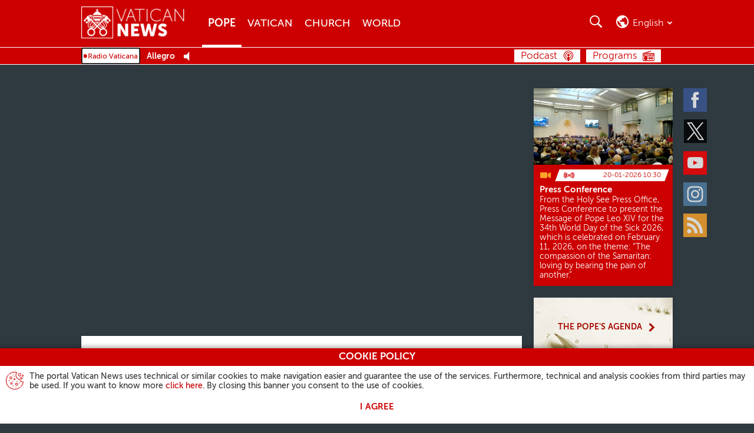

--- FILE ---
content_type: text/html
request_url: http://www.vaticannews.cn/en/pope/news/2021-01/pope-francis-angelus-epiphany-love-shines-in-darkness.html
body_size: 12527
content:
<!DOCTYPE HTML>


<html class="no-js "  lang="en" >




    
        
        
        <head>
    <meta charset="utf-8">
    <meta name="keywords"  content="Pope Francis, Epiphany, Angelus, catechesis"/>
<link rel="canonical" href="https://www.vaticannews.va/en/pope/news/2021-01/pope-francis-angelus-epiphany-love-shines-in-darkness.html"/>
<meta name="description"  content="Pope Francis prays the Angelus on the Solemnity of the Epiphany, and invites us to proclaim the Gospel by allowing God’s light of love to shine for ..."/>
<title>Pope at Angelus: Let Christ’s light shine in love for one another - Vatican News</title>
<meta property="og:type" content="article"/>
<meta property="og:title" content="Pope at Angelus: Let Christ’s light shine in love for one another - Vatican News"/>
<meta property="og:video" content="https://www.youtube.com/watch?v=wyh30un5e5I"/>
<meta property="og:description" content="Pope Francis prays the Angelus on the Solemnity of the Epiphany, and invites us to proclaim the Gospel by allowing God’s light of love to shine for ..."/>
<meta property="og:url" content="http://www.vaticannews.cn/en/pope/news/2021-01/pope-francis-angelus-epiphany-love-shines-in-darkness.html"/>
<meta property="og:image" content="http://media.vaticannews.cn/media/content/dam-archive/vaticannews/agenzie/images/srv/2021/01/06/2020-06-06-angelus/1609931949183.JPG/_jcr_content/renditions/cq5dam.thumbnail.cropped.1500.844.jpeg"/>
<meta name="twitter:image" content="http://media.vaticannews.cn/media/content/dam-archive/vaticannews/agenzie/images/srv/2021/01/06/2020-06-06-angelus/1609931949183.JPG/_jcr_content/renditions/cq5dam.thumbnail.cropped.1500.844.jpeg"/>
<meta name="twitter:url" content="http://www.vaticannews.cn/en/pope/news/2021-01/pope-francis-angelus-epiphany-love-shines-in-darkness.html"/>
<meta name="twitter:title" content="Pope at Angelus: Let Christ’s light shine in love for one another - Vatican News"/>
<meta name="twitter:card" content="summary_large_image"/>
<meta name="twitter:description" content="Pope Francis prays the Angelus on the Solemnity of the Epiphany, and invites us to proclaim the Gospel by allowing God’s light of love to shine for ..."/>
<meta name="news_keywords"  content="Pope Francis, Epiphany, Angelus, catechesis"/>
<meta name="google"  content="notranslate"/>
<link rel="alternate" type="application/rss+xml" href="https://www.vaticannews.va/en.rss.xml"/>
<meta http-equiv="X-UA-Compatible" content="IE=edge"><script>
        dataLayer = [];
    </script>

    <script>
                dataLayer.push({'gtmid': 'G-99HHCT4C9Y'});
            </script>
        


<script><!-- Google Tag Manager -->
(function(w,d,s,l,i){w[l]=w[l]||[];w[l].push({'gtm.start':
new Date().getTime(),event:'gtm.js'});var f=d.getElementsByTagName(s)[0],
j=d.createElement(s),dl=l!='dataLayer'?'&l='+l:'';j.async=true;j.src=
'https://www.googletagmanager.com/gtm.js?id='+i+dl;f.parentNode.insertBefore(j,f);
})(window,document,'script','dataLayer','GTM-5994DNV');
<!-- End Google Tag Manager --></script>

<link rel="stylesheet" href="/etc/designs/vatican-news/release/library/main.v12.5.9.min.css" type="text/css">
<script src="/etc/designs/vatican-news/release/library/superhead.v12.5.9.min.js"></script><script src="/etc/designs/vatican-news/release/library/head.v12.5.9.min.js" defer onload="SlingUtils.setDispatcher(true);Search.protypeFunctions();VNTemplateUtils.main(&#39;en&#39;,&#39;en&#39;,&#39;pope&#39;,&#39;Daily Bulletin&#39;);Search.init(&#39;{&#34;notValidCharacters&#34;=&#34;Sorry, you entered invalid characters&#34;, &#34;story&#34;=&#34;Stories&#34;, &#34;updatedOn&#34;=&#34;Updated on&#34;, &#34;note&#34;=&#34;Notes&#34;, &#34;insideVatican&#34;=&#34;Inside the Vatican&#34;, &#34;page&#34;=&#34;Page&#34;, &#34;previous&#34;=&#34;Previous&#34;, &#34;#SistersProject-vnacNoLabel&#34;=&#34;#SistersProject&#34;, &#34;searchResultHeader&#34;=&#34;&lt;strong>{1} results&lt;/strong> have been found for &lt;strong>{0}&lt;/strong>&#34;, &#34;fake-news&#34;=&#34;Fake News&#34;, &#34;segretiMv&#34;=&#34;The Secrets of the Vatican Museums&#34;, &#34;versoIlSinodo&#34;=&#34;Towards the Synod&#34;, &#34;emptySearchResult&#34;=&#34;Sorry, there are no results for &lt;strong>{0}&lt;/strong>&#34;, &#34;close&#34;=&#34;Close&#34;, &#34;istantaneePerIlCreato&#34;=&#34;Snapshot for Creation&#34;, &#34;arteCheConsola&#34;=&#34;Art that comforts&#34;, &#34;prevPrayer&#34;=&#34;Previous prayer&#34;, &#34;noTransmission&#34;=&#34;No transmission at the moment.&#34;, &#34;storie-di-speranza&#34;=&#34;Stories of Hope&#34;, &#34;back&#34;=&#34;Back&#34;, &#34;diarioDellaCrisi&#34;=&#34;Living beyond the crisis&#34;, &#34;next&#34;=&#34;Next&#34;, &#34;filterFor&#34;=&#34;vn:filterFor&#34;, &#34;filterTheResults&#34;=&#34;Filter the results&#34;, &#34;editorial&#34;=&#34;Editorial&#34;, &#34;forward&#34;=&#34;Forward&#34;, &#34;nextPrayer&#34;=&#34;Next prayer&#34;}&#39;,&#39;facebook,twitter,whatsapp&#39;);VNCookie.showCookieDisclaimer()"></script><link rel="preload" href="/etc/designs/vatican-news/release/library/main/fonts/museosans_cyrl/35EC3A_0_0.woff" as="font" type="font/woff" crossorigin>
<link rel="preload" href="/etc/designs/vatican-news/release/library/main/fonts/museosans_cyrl/35EC3A_1_0.woff" as="font" type="font/woff" crossorigin>
<link rel="preload" href="/etc/designs/vatican-news/release/library/main/fonts/museosans_cyrl/35EC3A_2_0.woff" as="font" type="font/woff" crossorigin>
<link rel="preload" href="/etc/designs/vatican-news/release/library/main/fonts/museosans_cyrl/35EC3A_3_0.woff" as="font" type="font/woff" crossorigin>
<link rel="preload" href="/etc/designs/vatican-news/release/library/main/fonts/museosans_cyrl/35EC3A_4_0.woff" as="font" type="font/woff" crossorigin>
<link rel="preload" href="/etc/designs/vatican-news/release/library/main/fonts/museosans_cyrl/35EC3A_5_0.woff" as="font" type="font/woff" crossorigin>
<script src="/etc/designs/vatican-news/release/library/main.v12.5.9.min.js" defer onload="App.main()"></script><!-- apple touch icon -->
<link rel="apple-touch-icon" sizes="57x57" href="/etc/designs/vatican-news/release/library/main/images/favicons/apple-icon-57x57.png">
<link rel="apple-touch-icon" sizes="60x60" href="/etc/designs/vatican-news/release/library/main/images/favicons/apple-icon-60x60.png">
<link rel="apple-touch-icon" sizes="72x72" href="/etc/designs/vatican-news/release/library/main/images/favicons/apple-icon-72x72.png">
<link rel="apple-touch-icon" sizes="76x76" href="/etc/designs/vatican-news/release/library/main/images/favicons/apple-icon-76x76.png">
<link rel="apple-touch-icon" sizes="114x114" href="/etc/designs/vatican-news/release/library/main/images/favicons/apple-icon-114x114.png">
<link rel="apple-touch-icon" sizes="120x120" href="/etc/designs/vatican-news/release/library/main/images/favicons/apple-icon-120x120.png">
<link rel="apple-touch-icon" sizes="144x144" href="/etc/designs/vatican-news/release/library/main/images/favicons/apple-icon-144x144.png">
<link rel="apple-touch-icon" sizes="152x152" href="/etc/designs/vatican-news/release/library/main/images/favicons/apple-icon-152x152.png">
<link rel="apple-touch-icon" sizes="180x180" href="/etc/designs/vatican-news/release/library/main/images/favicons/apple-icon-180x180.png">

<!-- android icon -->
<link rel="icon" type="image/png" sizes="192x192" href="/etc/designs/vatican-news/release/library/main/images/favicons/android-icon-192x192.png">

<!-- favicon -->
<link rel="icon" type="image/png" sizes="32x32" href="/etc/designs/vatican-news/release/library/main/images/favicons/favicon-32x32.png">
<link rel="icon" type="image/png" sizes="96x96" href="/etc/designs/vatican-news/release/library/main/images/favicons/favicon-96x96.png">
<link rel="icon" type="image/png" sizes="16x16" href="/etc/designs/vatican-news/release/library/main/images/favicons/favicon-16x16.png">

<!-- ms icon -->
<meta name="msapplication-TileColor" content="#ffffff">
<meta name="msapplication-TileImage" content="/etc/designs/vatican-news/release/library/main/images/favicons/ms-icon-144x144.png">
<meta name="theme-color" content="#ffffff">
<meta name="viewport" content="user-scalable=no, width=device-width, initial-scale=1, maximum-scale=1, shrink-to-fit=no">

<meta property="article:published_time" content="2021-01-06T12:07:54.236+01:00" />
<meta property="lectios:image" content="http://media.vaticannews.cn/media/content/dam-archive/vaticannews/agenzie/images/srv/2021/01/06/2020-06-06-angelus/1609931949183.JPG/_jcr_content/renditions/cq5dam.thumbnail.cropped.250.141.jpeg"/>
<meta property="fb:pages" content="496909843653958" />
</head>
        <body class="vatican-news detail detail--media-video">
<header class="header-main header-main--fixed" id="header-main" data-label-close="Close">
    <div class="header-main__container">


        <a class="header-main__logo" href="/en.html" title="Vatican News" aria-label="Vatican News">
                    <picture>
                        <img src="/etc/designs/vatican-news/release/library/main/images/vatican-news-header-white.png" srcset="/etc/designs/vatican-news/release/library/main/images/vatican-news-header-white_retina.png 2x" alt="Vatican News" title="Vatican News">
                    </picture>
                </a>
            <nav class="header-main__nav">
        <h2>Menu</h2>
        <div class="navBtn">
            <div><span></span><span></span><span></span><span></span></div><span class="label">Menu</span>
        </div>
        <div class="header-main__nav-container">
            <ul class="mainMenu">
            <li>
                            <a href="/en/pope.html" title="Pope" aria-label="Pope">Pope</a>
                        </li>
                    <li>
                            <a href="/en/vatican-city.html" title="Vatican" aria-label="Vatican">Vatican</a>
                        </li>
                    <li>
                            <a href="/en/church.html" title="Church" aria-label="Church">Church</a>
                        </li>
                    <li>
                            <a href="/en/world.html" title="World" aria-label="World">World</a>
                        </li>
                    </ul>
    <!-- language bar for Mobile -->
            <div class="languageBar__container languageBar__container--mobile" aria-hidden="true" id="mobile-selector">
                <div class="languageBar__heading languageBar__heading--mobile">Select your language</div>
                <div class="languageBar__collapse">
                    <div class="languageBar__content">
                        <div class="languageInput">
                            <input class="search" id="languageFormMobile" type="search" placeholder="Type your language">
                        </div>
                        <button class="languageButton" type="submit" disabled="" title="Search" aria-label="Search">Search</button>
                    </div>
                    <ul class="languageBar__list list">
    <li class='languageBar__item selected'>
                <span class="lang" data-lang="en" data-label="english" title="english" aria-label="english">English</span>
                    </li>

            <li class='languageBar__item '>
                <a class="lang" data-lang="it" href="/it.html" data-label="italiano" title="italiano" aria-label="italiano">Italiano</a>
                    <div class="lang-transl">
                        (Italian)
                    </div>
                </li>

            <li class='languageBar__item '>
                <a class="lang" data-lang="fr" href="/fr.html" data-label="français" title="français" aria-label="français">Français</a>
                    <div class="lang-transl">
                        (French)
                    </div>
                </li>

            <li class='languageBar__item '>
                <a class="lang" data-lang="de" href="/de.html" data-label="deutsch" title="deutsch" aria-label="deutsch">Deutsch</a>
                    <div class="lang-transl">
                        (German)
                    </div>
                </li>

            <li class='languageBar__item '>
                <a class="lang" data-lang="es" href="/es.html" data-label="español" title="español" aria-label="español">Español</a>
                    <div class="lang-transl">
                        (Spanish)
                    </div>
                </li>

            <li class='languageBar__item '>
                <a class="lang" data-lang="pt" href="/pt.html" data-label="português" title="português" aria-label="português">Português</a>
                    <div class="lang-transl">
                        (Portuguese)
                    </div>
                </li>

            <li class='languageBar__item '>
                <a class="lang" data-lang="pl" href="/pl.html" data-label="polski" title="polski" aria-label="polski">Polski</a>
                    <div class="lang-transl">
                        (Polish)
                    </div>
                </li>

            <li class='languageBar__item '>
                <a class="lang" data-lang="ar" href="/ar.html" data-label="العربية" title="العربية" aria-label="العربية">العربية</a>
                    <div class="lang-transl">
                        (Arabic)
                    </div>
                </li>

            <li class='languageBar__item '>
                <a class="lang" data-lang="hy" href="/hy.html" data-label="Հայերէն" title="Հայերէն" aria-label="Հայերէն">Հայերէն</a>
                    <div class="lang-transl">
                        (Armenian)
                    </div>
                </li>

            <li class='languageBar__item '>
                <a class="lang" data-lang="az" href="/az.html" data-label="azərbaycan" title="azərbaycan" aria-label="azərbaycan">Azərbaycan</a>
                    <div class="lang-transl">
                        (Azerbaijani)
                    </div>
                </li>

            <li class='languageBar__item '>
                <a class="lang" data-lang="be" href="/be.html" data-label="Беларуская" title="Беларуская" aria-label="Беларуская">Беларуская</a>
                    <div class="lang-transl">
                        (Belarusian)
                    </div>
                </li>

            <li class='languageBar__item '>
                <a class="lang" data-lang="bg" href="/bg.html" data-label="български" title="български" aria-label="български">Български</a>
                    <div class="lang-transl">
                        (Bulgarian)
                    </div>
                </li>

            <li class='languageBar__item '>
                <a class="lang" data-lang="cs" href="/cs.html" data-label="čeština" title="čeština" aria-label="čeština">Čeština</a>
                    <div class="lang-transl">
                        (Czech)
                    </div>
                </li>

            <li class='languageBar__item '>
                <a class="lang" data-lang="eo" href="/eo.html" data-label="esperanto" title="esperanto" aria-label="esperanto">Esperanto</a>
                    </li>

            <li class='languageBar__item '>
                <a class="lang" data-lang="iw" href="/he.html" data-label="עברית" title="עברית" aria-label="עברית">עברית</a>
                    <div class="lang-transl">
                        (Hebrew)
                    </div>
                </li>

            <li class='languageBar__item '>
                <a class="lang" data-lang="hr" href="/hr.html" data-label="hrvatski" title="hrvatski" aria-label="hrvatski">Hrvatski</a>
                    <div class="lang-transl">
                        (Croatian)
                    </div>
                </li>

            <li class='languageBar__item '>
                <a class="lang" data-lang="hu" href="/hu.html" data-label="magyar" title="magyar" aria-label="magyar">Magyar</a>
                    <div class="lang-transl">
                        (Hungarian)
                    </div>
                </li>

            <li class='languageBar__item '>
                <a class="lang" data-lang="ln" href="/ln.html" data-label="lingála" title="lingála" aria-label="lingála">Lingála</a>
                    <div class="lang-transl">
                        (Lingala)
                    </div>
                </li>

            <li class='languageBar__item '>
                <a class="lang" data-lang="lt" href="/lt.html" data-label="lietuvių" title="lietuvių" aria-label="lietuvių">Lietuvių</a>
                    <div class="lang-transl">
                        (Lithuanian)
                    </div>
                </li>

            <li class='languageBar__item '>
                <a class="lang" data-lang="lv" href="/lv.html" data-label="latviešu" title="latviešu" aria-label="latviešu">Latviešu</a>
                    <div class="lang-transl">
                        (Latvian)
                    </div>
                </li>

            <li class='languageBar__item '>
                <a class="lang" data-lang="mk" href="/mk.html" data-label="македонски" title="македонски" aria-label="македонски">Македонски</a>
                    <div class="lang-transl">
                        (Macedonian)
                    </div>
                </li>

            <li class='languageBar__item '>
                <a class="lang" data-lang="mn" href="/mn.html" data-label="Монгол" title="Монгол" aria-label="Монгол">Монгол</a>
                    <div class="lang-transl">
                        (Mongolian)
                    </div>
                </li>

            <li class='languageBar__item '>
                <a class="lang" data-lang="ro" href="/ro.html" data-label="română" title="română" aria-label="română">Română</a>
                    <div class="lang-transl">
                        (Romanian)
                    </div>
                </li>

            <li class='languageBar__item '>
                <a class="lang" data-lang="sq" href="/sq.html" data-label="shqip" title="shqip" aria-label="shqip">Shqip</a>
                    <div class="lang-transl">
                        (Albanian)
                    </div>
                </li>

            <li class='languageBar__item '>
                <a class="lang" data-lang="sk" href="/sk.html" data-label="slovenčina" title="slovenčina" aria-label="slovenčina">Slovenčina</a>
                    <div class="lang-transl">
                        (Slovak)
                    </div>
                </li>

            <li class='languageBar__item '>
                <a class="lang" data-lang="sl" href="/sl.html" data-label="slovenščina" title="slovenščina" aria-label="slovenščina">Slovenščina</a>
                    <div class="lang-transl">
                        (Slovenian)
                    </div>
                </li>

            <li class='languageBar__item '>
                <a class="lang" data-lang="sv" href="/sv.html" data-label="svenska" title="svenska" aria-label="svenska">Svenska</a>
                    <div class="lang-transl">
                        (Swedish)
                    </div>
                </li>

            <li class='languageBar__item '>
                <a class="lang" data-lang="ru" href="/ru.html" data-label="русский" title="русский" aria-label="русский">Русский</a>
                    <div class="lang-transl">
                        (Russian)
                    </div>
                </li>

            <li class='languageBar__item '>
                <a class="lang" data-lang="uk" href="/uk.html" data-label="українська" title="українська" aria-label="українська">Українська</a>
                    <div class="lang-transl">
                        (Ukrainian)
                    </div>
                </li>

            <li class='languageBar__item '>
                <a class="lang" data-lang="hi" href="/hi.html" data-label="हिन्दी" title="हिन्दी" aria-label="हिन्दी">हिन्दी</a>
                    <div class="lang-transl">
                        (Hindi)
                    </div>
                </li>

            <li class='languageBar__item '>
                <a class="lang" data-lang="ml" href="/ml.html" data-label="മലയാളം" title="മലയാളം" aria-label="മലയാളം">മലയാളം</a>
                    <div class="lang-transl">
                        (Malayalam)
                    </div>
                </li>

            <li class='languageBar__item '>
                <a class="lang" data-lang="ta" href="/ta.html" data-label="தமிழ்" title="தமிழ்" aria-label="தமிழ்">தமிழ்</a>
                    <div class="lang-transl">
                        (Tamil)
                    </div>
                </li>

            <li class='languageBar__item '>
                <a class="lang" data-lang="kn" href="/kn.html" data-label="ಕನ್ನಡ" title="ಕನ್ನಡ" aria-label="ಕನ್ನಡ">ಕನ್ನಡ</a>
                    <div class="lang-transl">
                        (Kannada)
                    </div>
                </li>

            <li class='languageBar__item '>
                <a class="lang" data-lang="vi" href="/vi.html" data-label="tiếng việt" title="tiếng việt" aria-label="tiếng việt">Tiếng việt</a>
                    <div class="lang-transl">
                        (Vietnamese)
                    </div>
                </li>

            <li class='languageBar__item '>
                <a class="lang" data-lang="ja" href="/ja.html" data-label="日本語" title="日本語" aria-label="日本語">日本語</a>
                    <div class="lang-transl">
                        (Japanese)
                    </div>
                </li>

            <li class='languageBar__item '>
                <a class="lang" data-lang="ko" href="/ko.html" data-label="한국어" title="한국어" aria-label="한국어">한국어</a>
                    <div class="lang-transl">
                        (Korean)
                    </div>
                </li>

            <li class='languageBar__item '>
                <a class="lang" data-lang="zh_tw" href="/zht.html" data-label="繁體中文" title="繁體中文" aria-label="繁體中文">繁體中文</a>
                    <div class="lang-transl">
                        (Traditional Chinese)
                    </div>
                </li>

            <li class='languageBar__item '>
                <a class="lang" data-lang="zh_cn" href="/zh.html" data-label="简体中文" title="简体中文" aria-label="简体中文">简体中文</a>
                    <div class="lang-transl">
                        (Simplified Chinese)
                    </div>
                </li>

            </ul>

<div class="afSectionMenu">
        <a href="/africa.html" title="Africa" aria-label="Africa"></a>
    </div>
    <div class="subAfSectionMenu"><hr></div>
    <ul class="languageBar__list list list-af">
        <li class='languageBar__item'>
                    <a class="lang" data-lang="en" href="/en/africa.html" data-label="English Africa" title="English Africa" aria-label="English Africa">English Africa</a>
                        </li>
            <li class='languageBar__item'>
                    <a class="lang" data-lang="fr" href="/fr/afrique.html" data-label="Français Afrique" title="Français Afrique" aria-label="Français Afrique">Français Afrique</a>
                        </li>
            <li class='languageBar__item'>
                    <a class="lang" data-lang="pt" href="/pt/africa.html" data-label="Português África" title="Português África" aria-label="Português África">Português África</a>
                        </li>
            <li class='languageBar__item'>
                    <a class="lang" data-lang="sw" href="/sw.html" data-label="Kiswahili" title="Kiswahili" aria-label="Kiswahili">Kiswahili</a>
                        <div class="lang-transl">
                            (Swahili)
                        </div>
                    </li>
            <li class='languageBar__item'>
                    <a class="lang" data-lang="am_et" href="/am.html" data-label="አማርኛ" title="አማርኛ" aria-label="አማርኛ">አማርኛ</a>
                        <div class="lang-transl">
                            (Amharic)
                        </div>
                    </li>
            <li class='languageBar__item'>
                    <a class="lang" data-lang="ti_er" href="/ti.html" data-label="ትግርኛ" title="ትግርኛ" aria-label="ትግርኛ">ትግርኛ</a>
                        <div class="lang-transl">
                            (Tigrinya)
                        </div>
                    </li>
            <li class='languageBar__item'>
                    <a class="lang" data-lang="so" href="/so.html" data-label="soomaali" title="soomaali" aria-label="soomaali">Soomaali</a>
                        <div class="lang-transl">
                            (Somali)
                        </div>
                    </li>
            </ul>
</div>
            </div>

            <ul class="socialMenu">
    <li class="facebook">
            <a href="https://www.facebook.com/vaticannews/?brand_redir=DISABLE" target="_blank" title="Facebook" aria-label="Facebook">
                <span>Facebook</span>
            </a>
        </li>
    <li class="twitter">
            <a href="https://x.com/vaticannews" target="_blank" title="Twitter" aria-label="Twitter">
                <span>Twitter</span>
            </a>
        </li>
    <li class="youtube">
            <a href="https://www.youtube.com/c/VaticanNewsEN" target="_blank" title="Youtube" aria-label="Youtube">
                <span>Youtube</span>
            </a>
        </li>
    <li class="instagram">
            <a href="https://www.instagram.com/vaticannews/" target="_blank" title="Instagram" aria-label="Instagram">
                <span>Instagram</span>
            </a>
        </li>
    <li class="rss">
            <a rel="alternate" type="application/rss+xml" href="http://www.vaticannews.cn/en.rss.xml" target="_blank" title="Rss" aria-label="Rss">
                <span>Rss</span>
            </a>
        </li>
    </ul></div>
    </nav>
    <div class="header-main__utility">

        <!-- section for seach -->
        <section class="searchBar">
            <h2>Search</h2>
            <div class="navBtn">
                <div></div><span class="label">Search</span>
            </div>

            <div class="searchBar__container" aria-hidden="true">
                <div class="searchInput">
                    <input type="search" placeholder="Search.." minlength="2" maxlength="200">
                </div>
                <div class="searchFilter">
                    <div class="dateSelector">
                        <input id="searchFrom" type="text" data-calendar="{&quot;range&quot;: true, &quot;rangeTo&quot;: &quot;#searchTo&quot;, &quot;textDateFormat&quot;: &quot;DD/MM/YYYY&quot;}">
                        <input id="searchTo" type="text" data-calendar="{&quot;range&quot;: true, &quot;rangeFrom&quot;: &quot;#searchFrom&quot;, &quot;textDateFormat&quot;: &quot;DD/MM/YYYY&quot;}">From<span id="searchFrom-text">[Date]</span>To<span id="searchTo-text">[Date]</span>
                    </div>
                    <div>Search<label class="formSelectContainer">
                            <select id="searchIn">
                                <option value="all">All the words</option>
                                <option value="exact">Exact phrase</option>
                                <option value="one">At least one</option>
                            </select>
                        </label>
                    </div>
                    <div>Sort by<label class="formSelectContainer">
                            <select id="sortBy">
                                <option value="latest">Most recent</option>
                                <option value="older">Older</option>
                            </select>
                        </label>
                    </div>
                    <div>Search in<label class="formSelectContainer">
                            <select id="searchInWhere">
                                <option value="all" selected>All</option>
                                <option value="podcast">Podcast</option>
                                </select>
                        </label>
                    </div>
                    <div class="lastItem">
                        <button type="submit" disabled="" title="Search" aria-label="Search">
                            Search</button>
                    </div>
                </div>
            </div>
        </section>

        <!-- language bar for Desktop -->
        <section class="languageBar languageBar--desktop">
            <h2>Search</h2>
            <div class="navBtn">
                <div></div><span class="current-language">en</span><span class="current-language current-language-extended">english</span>
            </div>
            <div class="languageBar__container" aria-hidden="true" id="language-selector">
                <div class="languageBar__heading">Select your language</div>
                <div class="languageBar__content">
                    <div class="languageInput">
                        <input class="search" id="languageForm" type="search" placeholder="Type or select your language">
                    </div>
                    <button class="languageButton" type="submit" disabled="" title="Search" aria-label="Search">Search</button>
                </div>

                <ul class="languageBar__list list">
    <li class='languageBar__item selected'>
                <span class="lang" data-lang="en" data-label="english" title="english" aria-label="english">English</span>
                    </li>

            <li class='languageBar__item '>
                <a class="lang" data-lang="it" href="/it.html" data-label="italiano" title="italiano" aria-label="italiano">Italiano</a>
                    <div class="lang-transl">
                        (Italian)
                    </div>
                </li>

            <li class='languageBar__item '>
                <a class="lang" data-lang="fr" href="/fr.html" data-label="français" title="français" aria-label="français">Français</a>
                    <div class="lang-transl">
                        (French)
                    </div>
                </li>

            <li class='languageBar__item '>
                <a class="lang" data-lang="de" href="/de.html" data-label="deutsch" title="deutsch" aria-label="deutsch">Deutsch</a>
                    <div class="lang-transl">
                        (German)
                    </div>
                </li>

            <li class='languageBar__item '>
                <a class="lang" data-lang="es" href="/es.html" data-label="español" title="español" aria-label="español">Español</a>
                    <div class="lang-transl">
                        (Spanish)
                    </div>
                </li>

            <li class='languageBar__item '>
                <a class="lang" data-lang="pt" href="/pt.html" data-label="português" title="português" aria-label="português">Português</a>
                    <div class="lang-transl">
                        (Portuguese)
                    </div>
                </li>

            <li class='languageBar__item '>
                <a class="lang" data-lang="pl" href="/pl.html" data-label="polski" title="polski" aria-label="polski">Polski</a>
                    <div class="lang-transl">
                        (Polish)
                    </div>
                </li>

            <li class='languageBar__item '>
                <a class="lang" data-lang="ar" href="/ar.html" data-label="العربية" title="العربية" aria-label="العربية">العربية</a>
                    <div class="lang-transl">
                        (Arabic)
                    </div>
                </li>

            <li class='languageBar__item '>
                <a class="lang" data-lang="hy" href="/hy.html" data-label="Հայերէն" title="Հայերէն" aria-label="Հայերէն">Հայերէն</a>
                    <div class="lang-transl">
                        (Armenian)
                    </div>
                </li>

            <li class='languageBar__item '>
                <a class="lang" data-lang="az" href="/az.html" data-label="azərbaycan" title="azərbaycan" aria-label="azərbaycan">Azərbaycan</a>
                    <div class="lang-transl">
                        (Azerbaijani)
                    </div>
                </li>

            <li class='languageBar__item '>
                <a class="lang" data-lang="be" href="/be.html" data-label="Беларуская" title="Беларуская" aria-label="Беларуская">Беларуская</a>
                    <div class="lang-transl">
                        (Belarusian)
                    </div>
                </li>

            <li class='languageBar__item '>
                <a class="lang" data-lang="bg" href="/bg.html" data-label="български" title="български" aria-label="български">Български</a>
                    <div class="lang-transl">
                        (Bulgarian)
                    </div>
                </li>

            <li class='languageBar__item '>
                <a class="lang" data-lang="cs" href="/cs.html" data-label="čeština" title="čeština" aria-label="čeština">Čeština</a>
                    <div class="lang-transl">
                        (Czech)
                    </div>
                </li>

            <li class='languageBar__item '>
                <a class="lang" data-lang="eo" href="/eo.html" data-label="esperanto" title="esperanto" aria-label="esperanto">Esperanto</a>
                    </li>

            <li class='languageBar__item '>
                <a class="lang" data-lang="iw" href="/he.html" data-label="עברית" title="עברית" aria-label="עברית">עברית</a>
                    <div class="lang-transl">
                        (Hebrew)
                    </div>
                </li>

            <li class='languageBar__item '>
                <a class="lang" data-lang="hr" href="/hr.html" data-label="hrvatski" title="hrvatski" aria-label="hrvatski">Hrvatski</a>
                    <div class="lang-transl">
                        (Croatian)
                    </div>
                </li>

            <li class='languageBar__item '>
                <a class="lang" data-lang="hu" href="/hu.html" data-label="magyar" title="magyar" aria-label="magyar">Magyar</a>
                    <div class="lang-transl">
                        (Hungarian)
                    </div>
                </li>

            <li class='languageBar__item '>
                <a class="lang" data-lang="ln" href="/ln.html" data-label="lingála" title="lingála" aria-label="lingála">Lingála</a>
                    <div class="lang-transl">
                        (Lingala)
                    </div>
                </li>

            <li class='languageBar__item '>
                <a class="lang" data-lang="lt" href="/lt.html" data-label="lietuvių" title="lietuvių" aria-label="lietuvių">Lietuvių</a>
                    <div class="lang-transl">
                        (Lithuanian)
                    </div>
                </li>

            <li class='languageBar__item '>
                <a class="lang" data-lang="lv" href="/lv.html" data-label="latviešu" title="latviešu" aria-label="latviešu">Latviešu</a>
                    <div class="lang-transl">
                        (Latvian)
                    </div>
                </li>

            <li class='languageBar__item '>
                <a class="lang" data-lang="mk" href="/mk.html" data-label="македонски" title="македонски" aria-label="македонски">Македонски</a>
                    <div class="lang-transl">
                        (Macedonian)
                    </div>
                </li>

            <li class='languageBar__item '>
                <a class="lang" data-lang="mn" href="/mn.html" data-label="Монгол" title="Монгол" aria-label="Монгол">Монгол</a>
                    <div class="lang-transl">
                        (Mongolian)
                    </div>
                </li>

            <li class='languageBar__item '>
                <a class="lang" data-lang="ro" href="/ro.html" data-label="română" title="română" aria-label="română">Română</a>
                    <div class="lang-transl">
                        (Romanian)
                    </div>
                </li>

            <li class='languageBar__item '>
                <a class="lang" data-lang="sq" href="/sq.html" data-label="shqip" title="shqip" aria-label="shqip">Shqip</a>
                    <div class="lang-transl">
                        (Albanian)
                    </div>
                </li>

            <li class='languageBar__item '>
                <a class="lang" data-lang="sk" href="/sk.html" data-label="slovenčina" title="slovenčina" aria-label="slovenčina">Slovenčina</a>
                    <div class="lang-transl">
                        (Slovak)
                    </div>
                </li>

            <li class='languageBar__item '>
                <a class="lang" data-lang="sl" href="/sl.html" data-label="slovenščina" title="slovenščina" aria-label="slovenščina">Slovenščina</a>
                    <div class="lang-transl">
                        (Slovenian)
                    </div>
                </li>

            <li class='languageBar__item '>
                <a class="lang" data-lang="sv" href="/sv.html" data-label="svenska" title="svenska" aria-label="svenska">Svenska</a>
                    <div class="lang-transl">
                        (Swedish)
                    </div>
                </li>

            <li class='languageBar__item '>
                <a class="lang" data-lang="ru" href="/ru.html" data-label="русский" title="русский" aria-label="русский">Русский</a>
                    <div class="lang-transl">
                        (Russian)
                    </div>
                </li>

            <li class='languageBar__item '>
                <a class="lang" data-lang="uk" href="/uk.html" data-label="українська" title="українська" aria-label="українська">Українська</a>
                    <div class="lang-transl">
                        (Ukrainian)
                    </div>
                </li>

            <li class='languageBar__item '>
                <a class="lang" data-lang="hi" href="/hi.html" data-label="हिन्दी" title="हिन्दी" aria-label="हिन्दी">हिन्दी</a>
                    <div class="lang-transl">
                        (Hindi)
                    </div>
                </li>

            <li class='languageBar__item '>
                <a class="lang" data-lang="ml" href="/ml.html" data-label="മലയാളം" title="മലയാളം" aria-label="മലയാളം">മലയാളം</a>
                    <div class="lang-transl">
                        (Malayalam)
                    </div>
                </li>

            <li class='languageBar__item '>
                <a class="lang" data-lang="ta" href="/ta.html" data-label="தமிழ்" title="தமிழ்" aria-label="தமிழ்">தமிழ்</a>
                    <div class="lang-transl">
                        (Tamil)
                    </div>
                </li>

            <li class='languageBar__item '>
                <a class="lang" data-lang="kn" href="/kn.html" data-label="ಕನ್ನಡ" title="ಕನ್ನಡ" aria-label="ಕನ್ನಡ">ಕನ್ನಡ</a>
                    <div class="lang-transl">
                        (Kannada)
                    </div>
                </li>

            <li class='languageBar__item '>
                <a class="lang" data-lang="vi" href="/vi.html" data-label="tiếng việt" title="tiếng việt" aria-label="tiếng việt">Tiếng việt</a>
                    <div class="lang-transl">
                        (Vietnamese)
                    </div>
                </li>

            <li class='languageBar__item '>
                <a class="lang" data-lang="ja" href="/ja.html" data-label="日本語" title="日本語" aria-label="日本語">日本語</a>
                    <div class="lang-transl">
                        (Japanese)
                    </div>
                </li>

            <li class='languageBar__item '>
                <a class="lang" data-lang="ko" href="/ko.html" data-label="한국어" title="한국어" aria-label="한국어">한국어</a>
                    <div class="lang-transl">
                        (Korean)
                    </div>
                </li>

            <li class='languageBar__item '>
                <a class="lang" data-lang="zh_tw" href="/zht.html" data-label="繁體中文" title="繁體中文" aria-label="繁體中文">繁體中文</a>
                    <div class="lang-transl">
                        (Traditional Chinese)
                    </div>
                </li>

            <li class='languageBar__item '>
                <a class="lang" data-lang="zh_cn" href="/zh.html" data-label="简体中文" title="简体中文" aria-label="简体中文">简体中文</a>
                    <div class="lang-transl">
                        (Simplified Chinese)
                    </div>
                </li>

            </ul>

<div class="afSectionMenu">
        <a href="/africa.html" title="Africa" aria-label="Africa"></a>
    </div>
    <div class="subAfSectionMenu"><hr></div>
    <ul class="languageBar__list list list-af">
        <li class='languageBar__item'>
                    <a class="lang" data-lang="en" href="/en/africa.html" data-label="English Africa" title="English Africa" aria-label="English Africa">English Africa</a>
                        </li>
            <li class='languageBar__item'>
                    <a class="lang" data-lang="fr" href="/fr/afrique.html" data-label="Français Afrique" title="Français Afrique" aria-label="Français Afrique">Français Afrique</a>
                        </li>
            <li class='languageBar__item'>
                    <a class="lang" data-lang="pt" href="/pt/africa.html" data-label="Português África" title="Português África" aria-label="Português África">Português África</a>
                        </li>
            <li class='languageBar__item'>
                    <a class="lang" data-lang="sw" href="/sw.html" data-label="Kiswahili" title="Kiswahili" aria-label="Kiswahili">Kiswahili</a>
                        <div class="lang-transl">
                            (Swahili)
                        </div>
                    </li>
            <li class='languageBar__item'>
                    <a class="lang" data-lang="am_et" href="/am.html" data-label="አማርኛ" title="አማርኛ" aria-label="አማርኛ">አማርኛ</a>
                        <div class="lang-transl">
                            (Amharic)
                        </div>
                    </li>
            <li class='languageBar__item'>
                    <a class="lang" data-lang="ti_er" href="/ti.html" data-label="ትግርኛ" title="ትግርኛ" aria-label="ትግርኛ">ትግርኛ</a>
                        <div class="lang-transl">
                            (Tigrinya)
                        </div>
                    </li>
            <li class='languageBar__item'>
                    <a class="lang" data-lang="so" href="/so.html" data-label="soomaali" title="soomaali" aria-label="soomaali">Soomaali</a>
                        <div class="lang-transl">
                            (Somali)
                        </div>
                    </li>
            </ul>
</div>
        </section>

    </div>
    <div hidden class="vncookie-container layout_bottom" data-version="1_0_0" id="cookiePolicyPopupHTML">
        <div class="vncookie-head">Cookie Policy</div>
        <div class="vncookie-body">
            <i class="vncookie-icon"></i>
            The portal Vatican News uses technical or similar cookies to make navigation easier and guarantee the use of the services. Furthermore, technical and analysis cookies from third parties may be used. If you want to know more <a id='clickHere' href='/en/cookie-policy.html'>click here</a>. By closing this banner you consent to the use of cookies.</div>
        <div class="vncookie-buttons">
            <span class="vncookie-button vncookie-button_1" id="cookieAccept">I AGREE</span>
            </div>
    </div>

</div>
</header>

<div class="RCS radio__row hidden transition live">

            <div class="radio__row--content">
                    <div class="radio__row--title">
                        <span class="rv long-rv live" goto-onair="/content/vaticannews/en/epg.html#onair"></span>
                        <span class="rv short-rv"></span>

                        <span class="time_start"></span>
                            <div class="program programDiv"><div class="programtitle">Allegro</div></div>
                            <button class="radio__feed mute" id="radio-url" title="Play Pause Web Radio" aria-label="Play Pause Web Radio"></button>

                        <div id="bars" class="hidden">
                            <div class="bar"></div>
                            <div class="bar"></div>
                            <div class="bar"></div>
                            <div class="bar"></div>
                            <div class="bar"></div>
                        </div>


                        <a class="schedulesLink radio-row-link-icon" href="/en/epg.html#schedules">Programs</a>
                                <a class="podcastLink radio-row-link-icon" href="/en/podcast.html">Podcast</a>
                                </div>
                    <audio id="radio-audioPlayer" preload="metadata">
                        <source id="radio-audioPlayer-source">
                    </audio>
                        </div>
            </div>
            <script>
                document.addEventListener("DOMContentLoaded", function() {
                    RCSRadioRow.init(true,'en')
                });
            </script>
        <div class="container" id="main-container">

    <main class="content">
        <div class="content__inner content__inner--hasSidebar">

    <div class="mediaContent__inner ">
            <div class="embed-container"><iframe data-src="//www.youtube.com/embed/wyh30un5e5I?wmode=opaque&rel=0&autohide=1&showinfo=0&wmode=transparent&modestbranding=1&enablejsapi=1&origin=http://www.vaticannews.cn&start=&end=" allowfullscreen></iframe></div><script type="application/ld+json">
    {
      "@context": "http://schema.org/",
      "@type": "VideoObject",
      "name": "Video",
      "@id": "https://www.youtube.com/watch?v=wyh30un5e5I",
      "embedUrl": "https://www.youtube.com/embed/wyh30un5e5I","thumbnailURL" : "http://media.vaticannews.cn/media/content/dam-archive/vaticannews/agenzie/images/srv/2021/01/06/2020-06-06-angelus/1609931949183.JPG/_jcr_content/renditions/cq5dam.thumbnail.cropped.750.422.jpeg",
        "thumbnail" : "http://media.vaticannews.cn/media/content/dam-archive/vaticannews/agenzie/images/srv/2021/01/06/2020-06-06-angelus/1609931949183.JPG/_jcr_content/renditions/cq5dam.thumbnail.cropped.750.422.jpeg",
      "description": "Video"
      ,"uploadDate" : "2021-01-06T11:50:01.379+01:00"
    }
    </script>
    </div>
    <article class="article ">
        <div class="article__meta "  data-mediaType="video" >
            <div class="article-category">
    Pope</div>

<ul class="article-tag">
            <li>
                        <a href="/en/taglist.chiesa-e-religioni.Papa.papa-francesco.html" title='TagList for "Pope Francis"' aria-label='TagList for "Pope Francis"'>
                            <span>Pope Francis</span>
                        </a>
                    </li>
                <li>
                        <a href="/en/taglist.chiesa-e-religioni.Papa.angelus.html" title='TagList for "Angelus"' aria-label='TagList for "Angelus"'>
                            <span>Angelus</span>
                        </a>
                    </li>
                <li>
                        <a href="/en/taglist.chiesa-e-religioni.Chiesa.catechesi.html" title='TagList for "Catechesis"' aria-label='TagList for "Catechesis"'>
                            <span>catechesis</span>
                        </a>
                    </li>
                <li>
                        <a href="/en/taglist.chiesa-e-religioni.Calendario-liturgico.Epifania.html" title='TagList for "Epiphany"' aria-label='TagList for "Epiphany"'>
                            <span>Epiphany</span>
                        </a>
                    </li>
                </ul>
        </div>

        <h1 class="article__title">Pope at Angelus: Let Christ’s light shine in love for one another</h1>
        <div class="article__subTitle">Pope Francis prays the Angelus on the Solemnity of the Epiphany, and invites us to proclaim the Gospel by allowing God’s light of love to shine for others to see.</div>
        <div class="title__separator"></div>

        <div class="article__text">
            <p><b>By Devin Watkins</b></p> 
<p>As the Church marks the feast of the Epiphany on Wednesday, Pope Francis joined Catholics around the world in praying the Angelus in live-streaming.</p> 
<p>Standing in the library of the Apostolic Palace, the Pope reflected on the light which the liturgical feast brings to our world.</p> 
<p>He said Epiphany celebrates the same mystery as Christmas—the birth of Christ—but from the perspective of light and the manifestation of the Lord to all peoples.</p> 
<p>That light, the Pope noted, should be “<i>welcomed</i> in faith and the light <i>to bring to others </i>in charity, through witness, in the proclamation of the Gospel.”</p> 
<h2>Light in darkness</h2> 
<p>Reflecting on Isaiah’s vision (60:1-6), Pope Francis said the prophet’s description of his time is more relevant than ever: “darkness covers the earth, and thick darkness the peoples.”</p> 
<p>In such obscurity, the prophet Isaiah announced the coming of “the light given by God to Jerusalem and destined to shine on the path of all the peoples.”</p> 
<p>The Pope said this attractive vision invites hope, and reminds us that God’s light overcomes all shadow of darkness.</p> 
<h2>Star on the horizon</h2> 
<p>Turning to Matthew’s telling of the Magi adoring Jesus (Mt 2:1-12), Pope Francis pointed out that the light foreseen by Isaiah was the Babe of Bethlehem, even if not everyone accepted His kingship.</p> 
<p>“He is the star who appeared on the horizon, the awaited Messiah, the One through whom God would inaugurate His kingdom of love, of justice and of peace,” said the Pope. “He was born not only for some, but for all men and women, for all peoples.”</p> 
<h2>Shining through us</h2> 
<p>But how, asked Pope Francis, does Christ’s light come to shine everywhere and on everyone? “Through the proclamation of the Gospel,” he said.</p> 
<p>God, he added, used this same “method” to come to us. In the Incarnation, God draws near to the other and assumes “the reality of the other.”</p> 
<p>“The star is Christ,” he said, “but we too can and must also be the star for our brothers and sisters, as witnesses of the treasures of goodness and infinite mercy that the Redeemer offers freely to everyone.”</p> 
<h2>Guided by Christ</h2> 
<p>Pope Francis then urged everyone to welcome the light of Christ on this Epiphany, and allow ourselves to be guided—like the Magi—and converted by Christ.</p> 
<p>“This is the journey of faith, through prayer and the contemplation of God’s works, which continually fill us with every new joy and wonder.”</p> 
<div>
 <div class="article__embed article__embed--unwrap article__embed--dark">
  <div class="article__innerTitle">
   Listen to our report
  </div>
  <audio src="http://media.vaticannews.cn/media/audio/s1/2021/01/06/14/135847562_F135847562.mp3" controls="" preload="metadata"></audio>
  <script type="application/ld+json">{"@context": "http://schema.org","@type": "AudioObject","@id": "http://media.vaticannews.cn/media/audio/s1/2021/01/06/14/135847562_F135847562.mp3","name": "Audio","description": "Audio","uploadDate" : "2021-01-06T11:50:01.379+01:00","thumbnailUrl" : "http://www.vaticannews.cn/etc/designs/vatican-news/release/library/main/images/audio-overlay.250.141.png"}</script>
 </div>
</div><div class="title__separator"></div>
    <div class="promotion_nl">
        <p>Thank you for reading our article. You can keep up-to-date by subscribing to our daily newsletter.<a href="/en/newsletter-registration.html" alt="newsletter-link" title="newsletter-link"> Just click here</a></p>
            </div>
    <div class="title__separator"></div>
</div>

            
<div class="article_banner" id="banner-donazioni">
            <a href="https://www.comunicazione.va/en/sostienici.html" aria-label="Your contribution for a great mission:support us in bringing the Pope&#39;s words into every home" title="Your contribution for a great mission:support us in bringing the Pope&#39;s words into every home" target="_blank">
                <figure>
                    <picture>
                        <source srcset="/etc/designs/vatican-news/release/library/main/images/support-comunicazione-banner-v2.jp2" type="image/jp2"> <!-- format supported by safari -->
                            <source srcset="/etc/designs/vatican-news/release/library/main/images/support-comunicazione-banner-v2.webp" type="image/webp"> <!-- format supported on many browsers -->
                            <source srcset="/etc/designs/vatican-news/release/library/main/images/support-comunicazione-banner-v2.png" type="image/png"> <!-- common supported format -->
                        <img src="/etc/designs/vatican-news/release/library/main/images/support-comunicazione-banner-v2.png" alt="Your contribution for a great mission:support us in bringing the Pope&#39;s words into every home" title="Your contribution for a great mission:support us in bringing the Pope&#39;s words into every home"> <!-- default -->
                    </picture>
                </figure>
                <span class="banner-donazioni_overlay">Your contribution for a great mission:<br>support us in bringing the Pope's words into every home</span>
            </a>
        </div>
    <div class="article__meta article__meta--noicon">
            <span>Topics</span>
        <ul class="article-tag">
            <li>
                        <a href="/en/taglist.chiesa-e-religioni.Papa.papa-francesco.html" title='TagList for "Pope Francis"' aria-label='TagList for "Pope Francis"'>
                            <span>Pope Francis</span>
                        </a>
                    </li>
                <li>
                        <a href="/en/taglist.chiesa-e-religioni.Papa.angelus.html" title='TagList for "Angelus"' aria-label='TagList for "Angelus"'>
                            <span>Angelus</span>
                        </a>
                    </li>
                <li>
                        <a href="/en/taglist.chiesa-e-religioni.Chiesa.catechesi.html" title='TagList for "Catechesis"' aria-label='TagList for "Catechesis"'>
                            <span>catechesis</span>
                        </a>
                    </li>
                <li>
                        <a href="/en/taglist.chiesa-e-religioni.Calendario-liturgico.Epifania.html" title='TagList for "Epiphany"' aria-label='TagList for "Epiphany"'>
                            <span>Epiphany</span>
                        </a>
                    </li>
                </ul>
        </div>
        <div class="article__extra">
            <span>
                06 January 2021, 12:07</span>

                <ul class="social-utility">
        <li>
            <a class="social-sendmail" href="mailto:?subject=Pope%20at%20Angelus:%20Let%20Christ’s%20light%20shine%20in%20love%20for%20one%20another&body=Pope%20Francis%20prays%20the%20Angelus%20on%20the%20Solemnity%20of%20the%20Epiphany,%20and%20invites%20us%20to%20proclaim%20the%20Gospel%20by%20allowing%20God’s%20light%20of%20love%20to%20shine%20for%20others%20to%20see....%20Read%20all:%20http://www.vaticannews.cn/en/pope/news/2021-01/pope-francis-angelus-epiphany-love-shines-in-darkness.html" title="Send mail" aria-label="Send mail">
                <span>Send</span>
            </a>
        </li>
        <li>
            <a class="social-print" href="/en/pope/news/2021-01/pope-francis-angelus-epiphany-love-shines-in-darkness.print.html" title="Print" aria-label="Print">
                <span>Print</span>
            </a>
        </li>
        <li>
            <div class="vn_social_inline_share_toolbox" data-iscurrentpage="true"></div>
        </li>
    </ul>
</div>
    </article>

    <script type="application/ld+json">
        {
            "@context": "https://schema.org",
            "@type": "NewsArticle",
            "mainEntityOfPage": {
                "@type": "WebPage",
                "@id": "http://www.vaticannews.cn/en/pope/news/2021-01/pope-francis-angelus-epiphany-love-shines-in-darkness.html"
            },
            "headline": "Pope at Angelus: Let Christ’s light shine in love for one another",
            "description": "Pope Francis prays the Angelus on the Solemnity of the Epiphany, and invites us to proclaim the Gospel by allowing God’s light of love to shine for others to see.",
            "articleBody": "By Devin Watkins As the Church marks the feast of the Epiphany on Wednesday, Pope Francis joined Catholics around the world in praying the Angelus in live-streaming. Standing in the library of the Apostolic Palace, the Pope reflected on the light which the liturgical feast brings to our world. He said Epiphany celebrates the same mystery as Christmas—the birth of Christ—but from the perspective of light and the manifestation of the Lord to all peoples. That light, the Pope noted, should be “welcomed in faith and the light to bring to others in charity, through witness, in the proclamation of the Gospel.” Light in darkness Reflecting on Isaiah’s vision (60:1-6), Pope Francis said the prophet’s description of his time is more relevant than ever: “darkness covers the earth, and thick darkness the peoples.” In such obscurity, the prophet Isaiah announced the coming of “the light given by God to Jerusalem and destined to shine on the path of all the peoples.” The Pope said this attractive vision invites hope, and reminds us that God’s light overcomes all shadow of darkness. Star on the horizon Turning to Matthew’s telling of the Magi adoring Jesus (Mt 2:1-12), Pope Francis pointed out that the light foreseen by Isaiah was the Babe of Bethlehem, even if not everyone accepted His kingship. “He is the star who appeared on the horizon, the awaited Messiah, the One through whom God would inaugurate His kingdom of love, of justice and of peace,” said the Pope. “He was born not only for some, but for all men and women, for all peoples.” Shining through us But how, asked Pope Francis, does Christ’s light come to shine everywhere and on everyone? “Through the proclamation of the Gospel,” he said. God, he added, used this same “method” to come to us. In the Incarnation, God draws near to the other and assumes “the reality of the other.” “The star is Christ,” he said, “but we too can and must also be the star for our brothers and sisters, as witnesses of the treasures of goodness and infinite mercy that the Redeemer offers freely to everyone.” Guided by Christ Pope Francis then urged everyone to welcome the light of Christ on this Epiphany, and allow ourselves to be guided—like the Magi—and converted by Christ. “This is the journey of faith, through prayer and the contemplation of God’s works, which continually fill us with every new joy and wonder.” [ Audio Embed Listen to our report] ",
            "image": {
            "@type": "ImageObject",
            "url": "http://media.vaticannews.cn/media/content/dam-archive/vaticannews/agenzie/images/srv/2021/01/06/2020-06-06-angelus/1609931949183.JPG/_jcr_content/renditions/cq5dam.thumbnail.cropped.750.422.jpeg",
            "height": "750",
            "width": "422"
            },
            "datePublished": "2021-01-06T12:07:55.485+01:00",
            "dateModified": "2021-01-06T16:15:26.350+01:00",
            "author": {
                "@type": "Organization",
                "name": "Vatican News",
                "url": "https://www.vaticannews.va",
                "logo": {
                    "@type": "ImageObject",
                    "url": "http://www.vaticannews.cn/etc/designs/vatican-news/release/library/main/images/vatican-news-header-white.png",
                    "width": "188",
                    "height": "159"
                }
            },
            "publisher": {
                "@type": "Organization",
                "name": "Vatican News",
                "url": "https://www.vaticannews.va",
                "logo": {
                    "@type": "ImageObject",
                    "url": "http://www.vaticannews.cn/etc/designs/vatican-news/release/library/main/images/vatican-news-header-white.png",
                    "width": "188",
                    "height": "159"
                }
            }
        }
    </script>
    </div>

<div class="sidebar-main sidebar_v2 sidebarPrimary">
    <div class="livestreaming-notification hidden" data-shoulder-spacing="1">
            <div class="teaser--opening teaser--type-video teaser" id="livestreaming-notification-921">

            </div>
            <div class="livestreaming_other" id="livestreaming_other-921">
                <h5 class="livestreaming_other_label"><b>More upcoming events:</b></h5>
            </div>

            <script src="/etc/designs/vatican-news/release/library/components-collection/livestreaming-notification.v12.5.9.min.js" defer onload="LiveStreaming.init(&#39;en&#39;,&#39;921&#39;,&#39;Coming soon&#39;,&#39;live&#39;,&#39;started&#39;,&#39;it starts soon&#39;,&#39;youtube&#39;)"></script></div>

    <a href="https://www.vatican.va/content/leo-xiv/en/events/month.dir.html/2026/1.html" title="The Pope's Agenda" aria-label="The Pope's Agenda" target="_blank" class="shoulder_banner--agendaDelPapa teaser teaser__shoulder-banner teaser__shoulder-banner--newDesign teaserBanner--fixed-height" data-shoulder-spacing="0.5">
    <figure><img src="" data-original="/etc/designs/vatican-news/release/library/main/images/shoulder_banners/agendadelpapa.png"/></figure>
    <article class="shoulder-banner title">
        <div>
            <p class="title">
                The Pope's Agenda</p>
            <span class="arrowRight"></span>
        </div>
    </article>
</a><a href="/en/podcast.html" class="teaser teaser__shoulder-banner teaser__shoulder-banner--newDesign teaser__shoulder-banner--podcast teaserBanner--fixed-height  onlyTitle" data-shoulder-spacing="0.5" title="Listen to our podcasts" aria-label="Listen to our podcasts">
    <figure class="shoulder-banner figure " >
        <noscript><img src="/etc/designs/vatican-news/release/library/main/images/shoulder_banners/podcast_banner_light.png" alt="Listen to our podcasts" title="Listen to our podcasts"></noscript>
        <picture>
            <img src="" data-original="/etc/designs/vatican-news/release/library/main/images/shoulder_banners/podcast_banner_light.png" alt="Listen to our podcasts" title="Listen to our podcasts">
        </picture>
    </figure>
    <article class="shoulder-banner title ">
        <div>
            <span>Listen to our podcasts</span>
        </div>
    </article>
    </a><a href="/en/newsletter-registration.html" class="teaser teaser__shoulder-banner teaser__shoulder-banner--newDesign teaser__shoulder-banner--newsletter light_theme teaserBanner--fixed-height" data-shoulder-spacing="0.5" title="Subscribe to our newsletters" aria-label="Subscribe to our newsletters">
<figure class="shoulder-banner figure">
    <noscript><img src="/etc/designs/vatican-news/release/library/main/images/shoulder_banners/newsletter_background_light.png" alt="Subscribe to our newsletters" title="Subscribe to our newsletters"></noscript>
    <img src="" data-original="/etc/designs/vatican-news/release/library/main/images/shoulder_banners/newsletter_background_light.png" alt="Subscribe to our newsletters" title="Subscribe to our newsletters"/>
</figure>
<article class="shoulder-banner title">
    <div>
        <span>Subscribe to our newsletters</span>
    </div>
</article>
<article class="shoulder-banner desc">
    <div>
        <span>To get the latest news</span>
    </div>
</article>
</a><a href="/en/pope.pagelist.angelus.html" class="teaser teaser__shoulder-banner teaser__shoulder-banner--newDesign teaser__shoulder-banner--angelus teaserBanner--fixed-height" title="Angelus" aria-label="Angelus">
            <figure class="shoulder-banner figure">
                    <noscript><img src="/etc/designs/vatican-news/release/library/main/images/shoulder_banners/angelus.jpg" alt="Angelus" title="Angelus"></noscript>
                    <img src="" data-original="/etc/designs/vatican-news/release/library/main/images/shoulder_banners/angelus.jpg" alt="Angelus" title="Angelus"/>
                </figure>
            <article class="shoulder-banner title">
                <div>
                    <span>Angelus</span>
                </div>
            </article>
        </a>
    <a href="/en/pope.pagelist.udienzapapale.html" class="teaser teaser__shoulder-banner teaser__shoulder-banner--newDesign teaser__shoulder-banner--udienze-papali teaserBanner--fixed-height" title="Papal audiences" aria-label="Papal audiences">
            <figure class="shoulder-banner figure">
                    <noscript><img src="/etc/designs/vatican-news/release/library/main/images/shoulder_banners/udienze.jpg" alt="Papal audiences" title="Papal audiences"></noscript>
                    <img src="" data-original="/etc/designs/vatican-news/release/library/main/images/shoulder_banners/udienze.jpg" alt="Papal audiences" title="Papal audiences"/>
                </figure>
            <article class="shoulder-banner title">
                <div>
                    <span>Papal audiences</span>
                </div>
            </article>
        </a>
    <a href="/en/word-of-the-day.html" class="teaser teaser__shoulder-banner teaser__shoulder-banner--newDesign teaser__shoulder-banner--parola teaserBanner--fixed-height" title="Daily readings" aria-label="Daily readings">
            <figure class="shoulder-banner figure">
                    <noscript><img src="/etc/designs/vatican-news/release/library/main/images/shoulder_banners/spalla-parola.jpg" alt="Daily readings" title="Daily readings"></noscript>
                    <img src="" data-original="/etc/designs/vatican-news/release/library/main/images/shoulder_banners/spalla-parola.jpg" alt="Daily readings" title="Daily readings"/>
                </figure>
            <article class="shoulder-banner title">
                <div>
                    <span>Daily readings</span>
                </div>
            </article>
        </a>
    <a href="/en/saints.html" class="teaser teaser__shoulder-banner teaser__shoulder-banner--newDesign teaser__shoulder-banner--santi teaserBanner--fixed-height" title="Saint of the day" aria-label="Saint of the day">
            <figure class="shoulder-banner figure">
                    <noscript><img src="/etc/designs/vatican-news/release/library/main/images/shoulder_banners/spalla-santi.jpg" alt="Saint of the day" title="Saint of the day"></noscript>
                    <img src="" data-original="/etc/designs/vatican-news/release/library/main/images/shoulder_banners/spalla-santi.jpg" alt="Saint of the day" title="Saint of the day"/>
                </figure>
            <article class="shoulder-banner title">
                <div>
                    <span>Saint of the day</span>
                </div>
            </article>
        </a>
    <a href="https://www.comunicazione.va/en/sostienici.html" target="_blank" class="teaser teaser__shoulder-banner teaser__shoulder-banner--newDesign teaser__shoulder-banner--supportus teaserBanner--fixed-height" data-shoulder-spacing="0.5" title="Your contribution for a great mission" aria-label="Your contribution for a great mission">
    <figure class="shoulder-banner figure">
        <noscript><img src="/etc/designs/vatican-news/release/library/main/images/support-comunicazione-banner-v2.png" alt="Your contribution for a great mission" title="Your contribution for a great mission"></noscript>
        <img src="" data-original="/etc/designs/vatican-news/release/library/main/images/support-comunicazione-banner-v2.png" alt="Your contribution for a great mission" title="Your contribution for a great mission"/>
        <span><b>Your contribution for a great mission</b></span>
    </figure>
</a>

</div>
</main>
    </div>
<footer class="footer-menu__wrapper">
    <div class="footer-menu">

                <div class="footer-column__wrapper">
    <a class="footer__logo" href="/en.html" title="Vatican News" aria-label="Vatican News">
        <picture>
            <img class="footer-menu__logo" srcset="" data-original-set="/etc/designs/vatican-news/release/library/main/images/vatican-news-footer-white_retina.png 2x, /etc/designs/vatican-news/release/library/main/images/vatican-news-footer-white.png 1x" alt="Vatican News" title="Vatican News">
        </picture>
    </a>
</div><div class="footer-column__wrapper">
    <div class="footer-column">
        <p class="footer-column__title">Pope's Activities</p>
        <ul class="footer-column__container">
            <li class="footer-column__item">
                                <a href="/en/pope.pagelist.angelus.html" title="Angelus" aria-label="Angelus">
                                    Angelus</a>
                            </li>
                        <li class="footer-column__item">
                                <a href="/en/pope.pagelist.udienzapapale.html" title="General Audiences" aria-label="General Audiences">
                                    General Audiences</a>
                            </li>
                        </ul>

        </div>
</div><div class="footer-column__wrapper">
    <div class="footer-column">
        <p class="footer-column__title">Our Faith</p>
        <ul class="footer-column__container">
            <li class="footer-column__item">
                                <a href="/en/word-of-the-day.html" title="Word of the day" aria-label="Word of the day">
                                    Word of the day</a>
                            </li>
                        <li class="footer-column__item">
                                <a href="/en/saints.html" title="Saints" aria-label="Saints">
                                    Saints</a>
                            </li>
                        <li class="footer-column__item">
                                <a href="/en/liturgical-holidays.html" title="Liturgical Feasts" aria-label="Liturgical Feasts">
                                    Liturgical Feasts</a>
                            </li>
                        <li class="footer-column__item">
                                <a href="/en/prayers.html" title="Prayers" aria-label="Prayers">
                                    Prayers</a>
                            </li>
                        </ul>

        </div>
</div><div class="footer-column__wrapper">
    <div class="footer-column">
        <p class="footer-column__title">Useful Information</p>
        <ul class="footer-column__container">
            <li class="footer-column__item">
                                <a href="/en/about-us.html" title="About us" aria-label="About us">
                                    About us</a>
                            </li>
                        <li class="footer-column__item">
                                <a href="/en/contacts.html" title="Contacts" aria-label="Contacts">
                                    Contacts</a>
                            </li>
                        <li class="footer-column__item">
                                <a href="/en/faq.html" title="Frequently asked questions" aria-label="Frequently asked questions">
                                    Frequently asked questions</a>
                            </li>
                        <li class="footer-column__item">
                                <a href="/en/legal-notes.html" title="Legal Notes" aria-label="Legal Notes">
                                    Legal Notes</a>
                            </li>
                        <li class="footer-column__item">
                                <a href="/en/privacy-policy.html" title="Privacy Policy" aria-label="Privacy Policy">
                                    Privacy Policy</a>
                            </li>
                        <li class="footer-column__item">
                                <a href="/en/cookie-policy.html" title="Cookie Policy" aria-label="Cookie Policy">
                                    Cookie Policy</a>
                            </li>
                        </ul>

        </div>
</div><div class="footer-column__wrapper">
    <div class="footer-column">
        <p class="footer-column__title">Other sites</p>
        <ul class="footer-column__container">
            <li class="footer-column__item">
                                <a href="https://www.vatican.va/content/vatican/en.html" target="_blank" title="Vatican.va" aria-label="Vatican.va">
                                    Vatican.va</a>
                            </li>
                        <li class="footer-column__item">
                                <a href="https://www.osservatoreromano.va/en.html" target="_blank" title="L&#39;Osservatore Romano" aria-label="L&#39;Osservatore Romano">
                                    L'Osservatore Romano</a>
                            </li>
                        <li class="footer-column__item">
                                <a href="https://www.vaticanstate.va/en" target="_blank" title="Vaticanstate.va" aria-label="Vaticanstate.va">
                                    Vaticanstate.va</a>
                            </li>
                        <li class="footer-column__item">
                                <a href="https://www.obolodisanpietro.va/en.html" target="_blank" title="Peter&#39;s Pence" aria-label="Peter&#39;s Pence">
                                    Peter's Pence</a>
                            </li>
                        <li class="footer-column__item">
                                <a href="https://photo.vaticanmedia.va/en/" target="_blank" title="Photo" aria-label="Photo">
                                    Photo</a>
                            </li>
                        </ul>

        </div>
</div><div class="footer-column__wrapper">
    <div class="footer-column">
        <p class="footer-column__title">Our channels</p>
        <ul class="footer-column__container">
            <li class="footer-column__item">
                                <a href="/en/podcast.html" title="Podcast" aria-label="Podcast">
                                    Podcast</a>
                            </li>
                        <li class="footer-column__item">
                                <a href="/en/epg.html" title="Programs" aria-label="Programs">
                                    Programs</a>
                            </li>
                        <li class="footer-column__item">
                                <a href="/en/short-waves.html" title="Short Waves" aria-label="Short Waves">
                                    Short Waves</a>
                            </li>
                        <li class="footer-column__item">
                                <a href="/en/professional-services.html" title="Professional services" aria-label="Professional services">
                                    Professional services</a>
                            </li>
                        <li class="footer-column__item">
                                <a href="/en/newsletter-registration.html" title="Newsletter" aria-label="Newsletter">
                                    Newsletter</a>
                            </li>
                        </ul>

        <div class="footer-menu__social">
    <ul class="socialMenu">
        <li class="facebook"><a href="https://www.facebook.com/vaticannews/?brand_redir=DISABLE" target="_blank" title="Facebook" aria-label="Facebook"><span>Facebook</span></a></li>
        <li class="twitter"><a href="https://x.com/vaticannews" target="_blank" title="Twitter" aria-label="Twitter"><span>Twitter</span></a></li>
        <li class="youtube"><a href="https://www.youtube.com/c/VaticanNewsEN" target="_blank" title="Youtube" aria-label="Youtube"><span>Youtube</span></a></li>
        <li class="instagram"><a href="https://www.instagram.com/vaticannews/" target="_blank" title="Instagram" aria-label="Instagram"><span>Instagram</span></a></li>
        <li class="rss"><a href="http://www.vaticannews.cn/en.rss.xml" target="_blank" title="Rss" aria-label="Rss"><span>Rss</span></a></li>
        </ul>
</div></div>
</div></div>

            <div class="footer__copyright">
    <span>Copyright &copy; 2017-2026 Dicasterium pro Communicatione - All rights reserved. - <a href='http://www.beian.miit.gov.cn/' target='_blank'>&#26187;ICP&#22791;20002088&#21495;</a></span>
</div>
</footer>

<div id="vatOverlay"></div>
<div class="pswp" tabindex="-1" role="dialog" aria-hidden="true">
    <div class="pswp__bg"></div>
    <div class="pswp__scroll-wrap">
        <div class="pswp__container">
            <div class="pswp__item"></div>
            <div class="pswp__item"></div>
            <div class="pswp__item"></div>
        </div>
        <div class="pswp__ui pswp__ui--hidden">
            <div class="pswp__top-bar">
                <div class="pswp__counter"></div>
                <button class="pswp__button pswp__button--close" title="Close (Esc)" aria-label="Close (Esc)"></button>
                <button class="pswp__button pswp__button--share" title="Share" aria-label="Share"></button>
                <button class="pswp__button pswp__button--fs" title="Toggle fullscreen" aria-label="Toggle fullscreen"></button>
                <button class="pswp__button pswp__button--zoom" title="Zoom in/out" aria-label="Zoom in/out"></button>
                <div class="pswp__preloader">
                    <div class="pswp__preloader__icn">
                        <div class="pswp__preloader__cut">
                            <div class="pswp__preloader__donut"></div>
                        </div>
                    </div>
                </div>
            </div>
            <div class="pswp__share-modal pswp__share-modal--hidden pswp__single-tap">
                <div class="pswp__share-tooltip"></div>
            </div>
            <button class="pswp__button pswp__button--arrow--left" title="Previous" aria-label="Previous">
            </button>
            <button class="pswp__button pswp__button--arrow--right" title="Next" aria-label="Next">
            </button>
            <div class="pswp__caption">
                <div class="pswp__caption__center"></div>
            </div>
        </div>
    </div>
</div>


<link rel="stylesheet" href="/etc/designs/vatican-news/release/library/components-collection/articleReader.v12.5.9.min.css" type="text/css">
<script src="/etc/designs/vatican-news/release/library/components-collection/articleReader.v12.5.9.min.js"></script>
</body>
    
    


</html>

--- FILE ---
content_type: text/javascript; charset=utf-8
request_url: http://www.vaticannews.cn/service/livestreaming.events.js
body_size: 2071
content:
{"events":[{"description":"Dalla Sala Stampa della Santa Sede, Conferenza Stampa di presentazione del Messaggio del Santo Padre Leone XIV per la XXXIV Giornata Mondiale del Malato 2026, che si celebra l\u201911 febbraio 2026, sul tema \u201cLa compassione del Samaritano: amare portando il dolore dell\u2019altro\u201d.\n","end_scheduled_time":"Tue Jan 20 2026 12:30:00 GMT+0100","category":["conferenza-stampa"],"title":"Conferenza Stampa","statusLive":"Scheduled","start_scheduled_time":"Tue Jan 20 2026 11:30:00 GMT+0100","thumbnail.jpeg":{"jcr:primaryType":"nt:file"},"id":"/2026/01/20/special--1f997ea1-3ffd-4f27-b186-c42fb5143d8e","thumbnailUrl":"/content/vaticannews/service/livestreaming/2026/01/20/special--1f997ea1-3ffd-4f27-b186-c42fb5143d8e/thumbnail.jpeg","en":{"description":"From the Holy See Press Office, Press Conference to present the Message of Pope Leo XIV for the 34th World Day of the Sick 2026, which is celebrated on February 11, 2026, on the theme: \u201cThe compassion of the Samaritan: loving by bearing the pain of another.\u201d","language":"English","end_scheduled_time":"Tue Jan 20 2026 11:30:00 GMT+0100","isActive":true,"youtube_id":"1bCPwttw5h8","title":"Press Conference","videoLink":"https://www.youtube.com/live/1bCPwttw5h8","disableSwap":true,"start_scheduled_time":"Tue Jan 20 2026 11:30:00 GMT+0100"},"it":{"description":"Dalla Sala Stampa della Santa Sede, Conferenza Stampa di presentazione del Messaggio del Santo Padre Leone XIV per la XXXIV Giornata Mondiale del Malato 2026, che si celebra l\u201911 febbraio 2026, sul tema \u201cLa compassione del Samaritano: amare portando il dolore dell\u2019altro\u201d.","language":"Italian","end_scheduled_time":"Tue Jan 20 2026 11:30:00 GMT+0100","isActive":true,"youtube_id":"Ld3b9CSahIg","title":"Conferenza Stampa","videoLink":"https://www.youtube.com/live/Ld3b9CSahIg","disableSwap":true,"start_scheduled_time":"Tue Jan 20 2026 11:30:00 GMT+0100"},"fr":{"description":"Salle de presse du Saint-Siège, conférence de presse pour la présentation du Message du Saint-Père Léon XIV pour la XXXIVe Journée mondiale du malade, qui sera célébrée le 11 février 2026, sur le thème « La compassion du Samaritain : aimer en portant la souffrance d\u2019autrui ».","language":"French","end_scheduled_time":"Tue Jan 20 2026 11:30:00 GMT+0100","isActive":true,"youtube_id":"2KyYPqu4J04","title":"Conférence de Presse","videoLink":"https://www.youtube.com/live/2KyYPqu4J04","disableSwap":true,"start_scheduled_time":"Tue Jan 20 2026 11:30:00 GMT+0100"},"int":{"description":"From the Holy See Press Office, Press Conference to present the Message of Pope Leo XIV for the 34th World Day of the Sick 2026, which is celebrated on February 11, 2026, on the theme: \u201cThe compassion of the Samaritan: loving by bearing the pain of another.\u201d","language":"int","end_scheduled_time":"Tue Jan 20 2026 11:30:00 GMT+0100","isActive":true,"youtube_id":"DE-HrByYj84","title":"Press Conference","videoLink":"https://www.youtube.com/live/DE-HrByYj84","disableSwap":true,"start_scheduled_time":"Tue Jan 20 2026 11:30:00 GMT+0100"},"es":{"description":"Desde la Sala de Prensa de la Santa Sede, conferencia de prensa para presentar el mensaje del Santo Padre León XIV para la XXXIV Jornada Mundial del Enfermo 2026, que se celebra el 11 de febrero de 2026, sobre el tema «La compasión del Samaritano: amar llevando el dolor del otro».","language":"Spanish","end_scheduled_time":"Tue Jan 20 2026 11:30:00 GMT+0100","isActive":true,"youtube_id":"rc4IORq5YJ0","title":"Conferencia de Prensa","videoLink":"https://www.youtube.com/live/rc4IORq5YJ0","disableSwap":true,"start_scheduled_time":"Tue Jan 20 2026 11:30:00 GMT+0100"}},{"description":"Dall' Aula Paolo VI, Udienza Generale di Papa Leone XIV","end_scheduled_time":"Wed Jan 21 2026 11:00:00 GMT+0100","category":["udienza-generale"],"title":"Udienza Generale","statusLive":"Scheduled","start_scheduled_time":"Wed Jan 21 2026 09:55:00 GMT+0100","thumbnail.jpeg":{"jcr:primaryType":"nt:file"},"id":"/2026/01/21/special--74d8e2c8-3782-4850-bc68-bec623474718","thumbnailUrl":"/content/vaticannews/service/livestreaming/2026/01/21/special--74d8e2c8-3782-4850-bc68-bec623474718/thumbnail.jpeg","de":{"description":"Aus der Audienzhalle Paolo VI, die Generalaudienz mit Papst Leo XIV.","language":"German","urlaudio":"https://radio.vaticannews.va/stream-de","end_scheduled_time":"Wed Jan 21 2026 09:55:00 GMT+0100","isActive":true,"youtube_id":"8ZHkzW1TeZ8","title":"Generalaudienz","videoLink":"https://www.youtube.com/watch?v=8ZHkzW1TeZ8","disableSwap":false,"start_scheduled_time":"Wed Jan 21 2026 09:55:00 GMT+0100"},"pt":{"description":"Da Sala Paulo VI, Audiência Geral do Santo Padre Leão XIV","language":"Portuguese","urlaudio":"https://radio.vaticannews.va/stream-pt","end_scheduled_time":"Wed Jan 21 2026 09:55:00 GMT+0100","isActive":true,"youtube_id":"Xv6uP2iktmM","title":"Audiência Geral","videoLink":"https://www.youtube.com/watch?v=Xv6uP2iktmM","disableSwap":false,"start_scheduled_time":"Wed Jan 21 2026 09:55:00 GMT+0100"},"en":{"description":"From Paul VI Hall, the Holy Father\u2019s General Audience","language":"English","urlaudio":"https://radio.vaticannews.va/stream-en","end_scheduled_time":"Wed Jan 21 2026 09:55:00 GMT+0100","isActive":true,"youtube_id":"EEM7a3mHMR4","title":"General Audience","videoLink":"https://www.youtube.com/watch?v=EEM7a3mHMR4","disableSwap":false,"start_scheduled_time":"Wed Jan 21 2026 09:55:00 GMT+0100"},"it":{"description":"Dall' Aula Paolo VI, Udienza Generale di Papa Leone XIV","language":"Italian","urlaudio":"https://radio.vaticannews.va/stream-it","end_scheduled_time":"Wed Jan 21 2026 09:55:00 GMT+0100","isActive":true,"youtube_id":"gW-upYJcuSE","title":"Udienza Generale","videoLink":"https://www.youtube.com/watch?v=gW-upYJcuSE","disableSwap":false,"start_scheduled_time":"Wed Jan 21 2026 09:55:00 GMT+0100"},"fr":{"description":"Depuis la salle Paul VI, audience générale du Saint-Père","language":"French","urlaudio":"https://radio.vaticannews.va/stream-fr","end_scheduled_time":"Wed Jan 21 2026 09:55:00 GMT+0100","isActive":true,"youtube_id":"K-zknhNgt7Y","title":"Audiences Générales","videoLink":"https://www.youtube.com/watch?v=K-zknhNgt7Y","disableSwap":false,"start_scheduled_time":"Wed Jan 21 2026 09:55:00 GMT+0100"},"int":{"description":"From Paul VI Hall, the Holy Father\u2019s General Audience","language":"int","end_scheduled_time":"Wed Jan 21 2026 09:55:00 GMT+0100","isActive":true,"youtube_id":"03pYP2Nmreo","title":"General Audience","videoLink":"https://www.youtube.com/watch?v=03pYP2Nmreo","disableSwap":false,"start_scheduled_time":"Wed Jan 21 2026 09:55:00 GMT+0100"},"es":{"description":"Desde el Aula Pablo VI, Audiencia General del Santo Padre","language":"Spanish","urlaudio":"https://radio.vaticannews.va/stream-es","end_scheduled_time":"Wed Jan 21 2026 09:55:00 GMT+0100","isActive":true,"youtube_id":"5lfWxoaPGRg","title":"Audiencias Generales","videoLink":"https://www.youtube.com/watch?v=5lfWxoaPGRg","disableSwap":false,"start_scheduled_time":"Wed Jan 21 2026 09:55:00 GMT+0100"},"vi":{"description":"Từ Hội trường Phaolô VI, Tiếp kiến chung của Đức Thánh Cha","language":"Vietnamese","urlaudio":"https://radio.vaticannews.va/stream-vi","end_scheduled_time":"Wed Jan 21 2026 09:55:00 GMT+0100","isActive":true,"youtube_id":"Tz888aoPxEs","title":"Tiếp kiến chung","videoLink":"https://www.youtube.com/watch?v=Tz888aoPxEs","disableSwap":false,"start_scheduled_time":"Wed Jan 21 2026 09:55:00 GMT+0100"},"pl":{"description":"Z Auli Pawła VI, Audiencja Generalna Ojca Świętego","language":"Polish","urlaudio":"https://radio.vaticannews.va/stream-pl","end_scheduled_time":"Wed Jan 21 2026 09:55:00 GMT+0100","isActive":true,"youtube_id":"x4F6qn3VCTs","title":"Audiencja Generalna","videoLink":"https://www.youtube.com/watch?v=x4F6qn3VCTs","disableSwap":false,"start_scheduled_time":"Wed Jan 21 2026 09:55:00 GMT+0100"}},{"description":"Dalla Santa Casa di Loreto, recita della preghiera dell'Angelus e del Rosario","end_scheduled_time":"Wed Jan 21 2026 12:36:00 GMT+0100","category":["altri-eventi"],"title":"Angelus e Santo Rosario ","statusLive":"Scheduled","start_scheduled_time":"Wed Jan 21 2026 12:00:00 GMT+0100","thumbnail.jpeg":{"jcr:primaryType":"nt:file"},"id":"/2026/01/21/special--595af8f2-0181-466c-ad9b-e4e54737fdb7","thumbnailUrl":"/content/vaticannews/service/livestreaming/2026/01/21/special--595af8f2-0181-466c-ad9b-e4e54737fdb7/thumbnail.jpeg","it":{"description":"Dalla Santa Casa di Loreto, recita della preghiera dell'Angelus e del Rosario","language":"Italian","urlaudio":"https://radio.vaticannews.va/stream-it","end_scheduled_time":"Wed Jan 21 2026 12:00:00 GMT+0100","isActive":true,"youtube_id":"gW-upYJcuSE","title":"Angelus e Rosario da Loreto","videoLink":"https://www.youtube.com/watch?v=gW-upYJcuSE","disableSwap":true,"start_scheduled_time":"Wed Jan 21 2026 12:00:00 GMT+0100"},"int":{"description":"From the Holy House in Loreto, recitation of the Angelus prayer and Rosary","language":"int","end_scheduled_time":"Wed Jan 21 2026 12:00:00 GMT+0100","isActive":true,"youtube_id":"03pYP2Nmreo","title":"Angelus and Holy Rosary","videoLink":"https://www.youtube.com/watch?v=03pYP2Nmreo","disableSwap":true,"start_scheduled_time":"Wed Jan 21 2026 12:00:00 GMT+0100"}}]}

--- FILE ---
content_type: image/svg+xml
request_url: http://www.vaticannews.cn/etc/designs/vatican-news/release/library/main/images/icons/icon__radio--arrowUp.svg
body_size: 273
content:
<svg width="15" height="10" viewBox="0 0 15 10" xmlns="http://www.w3.org/2000/svg"><title>Combined Shape</title><path fill="#A70B00" fill-rule="nonzero" d="M7.5 4.58L2.231 10 0 7.705 7.49 0l.01.01.01-.01L15 7.705 12.769 10z"/></svg>